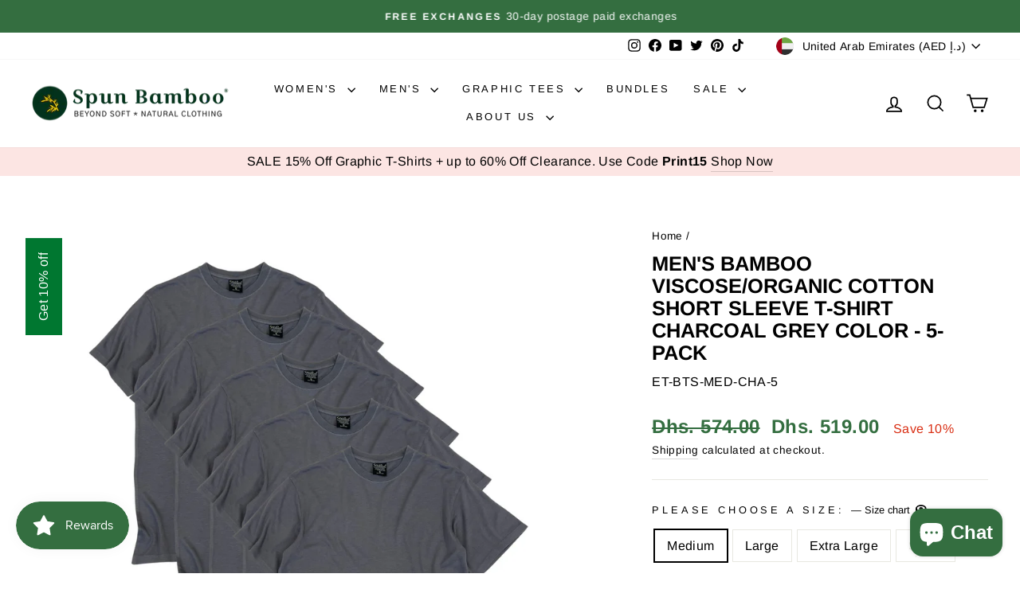

--- FILE ---
content_type: text/html; charset=utf-8
request_url: https://www.bambooclothes.com/en-ae/search?view=preorderjson&q=id:%226844266610769%22%20OR%20handle:%22mens-boxer-style-underwear%22%20OR%20handle:%22womens-hooded-sweatshirt%22%20OR%20handle:%22mens-spun-bamboo-long-sleeve-t-shirt%22%20OR%20handle:%22gift-card%22
body_size: 2481
content:
[{
      "id":4387170189393,
      "title":"Women's Bamboo French Terry Zip Hooded Sweatshirt",
      "handle":"womens-hooded-sweatshirt",
      "collections":[171593465937,263034011729,263033946193,157760454737,447003885869,172085542993,465196024109,157484449873,157484187729,263944011857],
      "images":[{"id":29668242260049,"src":"\/\/www.bambooclothes.com\/cdn\/shop\/products\/womens-bamboo-french-terry-zip-hooded-sweatshirt-womens-hoodie-spun-bamboo-522246.jpg?v=1762457560"},{"id":29667431481425,"src":"\/\/www.bambooclothes.com\/cdn\/shop\/products\/womens-bamboo-french-terry-zip-hooded-sweatshirt-womens-hoodie-spun-bamboo-129577.jpg?v=1645043430"},{"id":29667902226513,"src":"\/\/www.bambooclothes.com\/cdn\/shop\/products\/womens-bamboo-french-terry-zip-hooded-sweatshirt-womens-hoodie-spun-bamboo-817970.jpg?v=1645053206"},{"id":29668225876049,"src":"\/\/www.bambooclothes.com\/cdn\/shop\/products\/womens-bamboo-french-terry-zip-hooded-sweatshirt-womens-hoodie-spun-bamboo-827530.jpg?v=1645058163"},{"id":29667395600465,"src":"\/\/www.bambooclothes.com\/cdn\/shop\/products\/womens-bamboo-french-terry-zip-hooded-sweatshirt-womens-hoodie-spun-bamboo-128735.jpg?v=1645042947"},{"id":29667523854417,"src":"\/\/www.bambooclothes.com\/cdn\/shop\/products\/womens-bamboo-french-terry-zip-hooded-sweatshirt-womens-hoodie-spun-bamboo-220496.jpg?v=1645044791"},{"id":29668288954449,"src":"\/\/www.bambooclothes.com\/cdn\/shop\/products\/womens-bamboo-french-terry-zip-hooded-sweatshirt-womens-hoodie-spun-bamboo-635946.jpg?v=1645059413"},{"id":29667506552913,"src":"\/\/www.bambooclothes.com\/cdn\/shop\/products\/womens-bamboo-french-terry-zip-hooded-sweatshirt-womens-hoodie-spun-bamboo-377842.jpg?v=1645044461"},{"id":29667701194833,"src":"\/\/www.bambooclothes.com\/cdn\/shop\/products\/womens-bamboo-french-terry-zip-hooded-sweatshirt-womens-hoodie-spun-bamboo-237251.jpg?v=1645048471"},{"id":29668385521745,"src":"\/\/www.bambooclothes.com\/cdn\/shop\/products\/womens-bamboo-french-terry-zip-hooded-sweatshirt-womens-hoodie-spun-bamboo-318792.jpg?v=1645061199"},{"id":29667616784465,"src":"\/\/www.bambooclothes.com\/cdn\/shop\/products\/womens-bamboo-french-terry-zip-hooded-sweatshirt-womens-hoodie-spun-bamboo-320348.jpg?v=1645046275"},{"id":29667748413521,"src":"\/\/www.bambooclothes.com\/cdn\/shop\/products\/womens-bamboo-french-terry-zip-hooded-sweatshirt-womens-hoodie-spun-bamboo-514111.jpg?v=1645049306"}],
      "first_available_variant":{"id":31345423482961},
      "available":true,
      "selling_plan_groups":[],
      "variants": [{
            "id":31345423482961, 
            "title":"Medium \/ Black",
            "price":23800,
            "available":true,
            "inventory_quantity":29,
            "inventory_policy":"deny",
            "selling_plan_allocations": []
          },{
            "id":31345423876177, 
            "title":"Medium \/ Orchid",
            "price":23800,
            "available":true,
            "inventory_quantity":74,
            "inventory_policy":"deny",
            "selling_plan_allocations": []
          },{
            "id":31345424072785, 
            "title":"Medium \/ Raspberry",
            "price":16700,
            "available":false,
            "inventory_quantity":0,
            "inventory_policy":"deny",
            "selling_plan_allocations": []
          },{
            "id":31345423515729, 
            "title":"Large \/ Black",
            "price":23800,
            "available":true,
            "inventory_quantity":17,
            "inventory_policy":"deny",
            "selling_plan_allocations": []
          },{
            "id":31345423908945, 
            "title":"Large \/ Orchid",
            "price":23800,
            "available":true,
            "inventory_quantity":84,
            "inventory_policy":"deny",
            "selling_plan_allocations": []
          },{
            "id":31345424105553, 
            "title":"Large \/ Raspberry",
            "price":16700,
            "available":false,
            "inventory_quantity":0,
            "inventory_policy":"deny",
            "selling_plan_allocations": []
          },{
            "id":31345423548497, 
            "title":"Extra Large \/ Black",
            "price":23800,
            "available":true,
            "inventory_quantity":17,
            "inventory_policy":"deny",
            "selling_plan_allocations": []
          },{
            "id":31345423941713, 
            "title":"Extra Large \/ Orchid",
            "price":23800,
            "available":true,
            "inventory_quantity":54,
            "inventory_policy":"deny",
            "selling_plan_allocations": []
          },{
            "id":31345424138321, 
            "title":"Extra Large \/ Raspberry",
            "price":16700,
            "available":false,
            "inventory_quantity":-1,
            "inventory_policy":"deny",
            "selling_plan_allocations": []
          },{
            "id":31345423581265, 
            "title":"Small \/ Black",
            "price":23800,
            "available":true,
            "inventory_quantity":12,
            "inventory_policy":"deny",
            "selling_plan_allocations": []
          },{
            "id":31345423974481, 
            "title":"Small \/ Orchid",
            "price":23800,
            "available":true,
            "inventory_quantity":66,
            "inventory_policy":"deny",
            "selling_plan_allocations": []
          },{
            "id":31345424171089, 
            "title":"Small \/ Raspberry",
            "price":16700,
            "available":false,
            "inventory_quantity":0,
            "inventory_policy":"deny",
            "selling_plan_allocations": []
          },{
            "id":31345423614033, 
            "title":"XX-Large \/ Black",
            "price":23800,
            "available":true,
            "inventory_quantity":22,
            "inventory_policy":"deny",
            "selling_plan_allocations": []
          },{
            "id":31345424007249, 
            "title":"XX-Large \/ Orchid",
            "price":23800,
            "available":true,
            "inventory_quantity":29,
            "inventory_policy":"deny",
            "selling_plan_allocations": []
          },{
            "id":31345424203857, 
            "title":"XX-Large \/ Raspberry",
            "price":16700,
            "available":false,
            "inventory_quantity":0,
            "inventory_policy":"deny",
            "selling_plan_allocations": []
          },{
            "id":31345423646801, 
            "title":"X-Small \/ Black",
            "price":23800,
            "available":false,
            "inventory_quantity":0,
            "inventory_policy":"deny",
            "selling_plan_allocations": []
          },{
            "id":31345424040017, 
            "title":"X-Small \/ Orchid",
            "price":23800,
            "available":true,
            "inventory_quantity":3,
            "inventory_policy":"deny",
            "selling_plan_allocations": []
          },{
            "id":31345424236625, 
            "title":"X-Small \/ Raspberry",
            "price":16700,
            "available":false,
            "inventory_quantity":0,
            "inventory_policy":"deny",
            "selling_plan_allocations": []
          }],
      "source": "template"
    },{
      "id":4387168878673,
      "title":"Men's Bamboo Viscose\/Organic Cotton Long Sleeve T-Shirt",
      "handle":"mens-spun-bamboo-long-sleeve-t-shirt",
      "collections":[171593465937,263033880657,523488526637,514850259245,447003885869,157484417105,260595810385,157484023889,260595417169,172085542993,157512433745,263944011857],
      "images":[{"id":51078095700269,"src":"\/\/www.bambooclothes.com\/cdn\/shop\/files\/61A34611_copy.jpg?v=1762457557"},{"id":51077992349997,"src":"\/\/www.bambooclothes.com\/cdn\/shop\/files\/61A32561_copy.jpg?v=1743012747"},{"id":51078025347373,"src":"\/\/www.bambooclothes.com\/cdn\/shop\/files\/Y0A0433.jpg?v=1743012747"},{"id":51078025216301,"src":"\/\/www.bambooclothes.com\/cdn\/shop\/files\/Y0A0456.jpg?v=1743012747"},{"id":29667426566225,"src":"\/\/www.bambooclothes.com\/cdn\/shop\/products\/mens-bamboo-viscoseorganic-cotton-long-sleeve-t-shirt-mens-long-sleeve-spun-bamboo-480544.jpg?v=1743012747"},{"id":51078004244781,"src":"\/\/www.bambooclothes.com\/cdn\/shop\/files\/8Y0A9650_copy.jpg?v=1743012747"},{"id":29667595518033,"src":"\/\/www.bambooclothes.com\/cdn\/shop\/products\/mens-bamboo-viscoseorganic-cotton-long-sleeve-t-shirt-mens-long-sleeve-spun-bamboo-821779.jpg?v=1743012747"},{"id":29667593158737,"src":"\/\/www.bambooclothes.com\/cdn\/shop\/products\/mens-bamboo-viscoseorganic-cotton-long-sleeve-t-shirt-mens-long-sleeve-spun-bamboo-405945.jpg?v=1743012747"},{"id":29668141400145,"src":"\/\/www.bambooclothes.com\/cdn\/shop\/products\/mens-bamboo-viscoseorganic-cotton-long-sleeve-t-shirt-mens-long-sleeve-spun-bamboo-281843.jpg?v=1743012747"},{"id":29668178493521,"src":"\/\/www.bambooclothes.com\/cdn\/shop\/products\/mens-bamboo-viscoseorganic-cotton-long-sleeve-t-shirt-mens-long-sleeve-spun-bamboo-462019.jpg?v=1743012747"},{"id":29668428218449,"src":"\/\/www.bambooclothes.com\/cdn\/shop\/products\/mens-bamboo-viscoseorganic-cotton-long-sleeve-t-shirt-mens-long-sleeve-spun-bamboo-542123.jpg?v=1743012747"},{"id":29667414835281,"src":"\/\/www.bambooclothes.com\/cdn\/shop\/products\/mens-bamboo-viscoseorganic-cotton-long-sleeve-t-shirt-mens-long-sleeve-spun-bamboo-273183.jpg?v=1743012747"},{"id":29668117348433,"src":"\/\/www.bambooclothes.com\/cdn\/shop\/products\/mens-bamboo-viscoseorganic-cotton-long-sleeve-t-shirt-mens-long-sleeve-spun-bamboo-384972.jpg?v=1743012747"},{"id":29667563536465,"src":"\/\/www.bambooclothes.com\/cdn\/shop\/products\/mens-bamboo-viscoseorganic-cotton-long-sleeve-t-shirt-mens-long-sleeve-spun-bamboo-176733.jpg?v=1743012747"},{"id":29668249993297,"src":"\/\/www.bambooclothes.com\/cdn\/shop\/products\/mens-bamboo-viscoseorganic-cotton-long-sleeve-t-shirt-mens-long-sleeve-spun-bamboo-636432.jpg?v=1743012747"},{"id":29667711844433,"src":"\/\/www.bambooclothes.com\/cdn\/shop\/products\/mens-bamboo-viscoseorganic-cotton-long-sleeve-t-shirt-mens-long-sleeve-spun-bamboo-957436.jpg?v=1743012747"},{"id":29668406755409,"src":"\/\/www.bambooclothes.com\/cdn\/shop\/products\/mens-bamboo-viscoseorganic-cotton-long-sleeve-t-shirt-mens-long-sleeve-spun-bamboo-246734.jpg?v=1743012747"}],
      "first_available_variant":{"id":31345407754321},
      "available":true,
      "selling_plan_groups":[],
      "variants": [{
            "id":31345407754321, 
            "title":"Medium \/ Black",
            "price":13600,
            "available":true,
            "inventory_quantity":60,
            "inventory_policy":"continue",
            "selling_plan_allocations": []
          },{
            "id":31345407918161, 
            "title":"Medium \/ Cream",
            "price":13600,
            "available":true,
            "inventory_quantity":23,
            "inventory_policy":"deny",
            "selling_plan_allocations": []
          },{
            "id":31345408082001, 
            "title":"Medium \/ Royal Blue",
            "price":13600,
            "available":true,
            "inventory_quantity":66,
            "inventory_policy":"continue",
            "selling_plan_allocations": []
          },{
            "id":31345408409681, 
            "title":"Medium \/ Natural",
            "price":13600,
            "available":false,
            "inventory_quantity":-1,
            "inventory_policy":"deny",
            "selling_plan_allocations": []
          },{
            "id":31345408573521, 
            "title":"Medium \/ Slate Grey",
            "price":13600,
            "available":false,
            "inventory_quantity":0,
            "inventory_policy":"deny",
            "selling_plan_allocations": []
          },{
            "id":31345407787089, 
            "title":"Large \/ Black",
            "price":13600,
            "available":true,
            "inventory_quantity":47,
            "inventory_policy":"continue",
            "selling_plan_allocations": []
          },{
            "id":31345407950929, 
            "title":"Large \/ Cream",
            "price":13600,
            "available":true,
            "inventory_quantity":52,
            "inventory_policy":"deny",
            "selling_plan_allocations": []
          },{
            "id":31345408114769, 
            "title":"Large \/ Royal Blue",
            "price":13600,
            "available":true,
            "inventory_quantity":66,
            "inventory_policy":"continue",
            "selling_plan_allocations": []
          },{
            "id":31345408442449, 
            "title":"Large \/ Natural",
            "price":13600,
            "available":false,
            "inventory_quantity":0,
            "inventory_policy":"deny",
            "selling_plan_allocations": []
          },{
            "id":31345408606289, 
            "title":"Large \/ Slate Grey",
            "price":13600,
            "available":true,
            "inventory_quantity":162,
            "inventory_policy":"deny",
            "selling_plan_allocations": []
          },{
            "id":31345407819857, 
            "title":"Extra Large \/ Black",
            "price":13600,
            "available":true,
            "inventory_quantity":69,
            "inventory_policy":"continue",
            "selling_plan_allocations": []
          },{
            "id":31345407983697, 
            "title":"Extra Large \/ Cream",
            "price":13600,
            "available":false,
            "inventory_quantity":-6,
            "inventory_policy":"deny",
            "selling_plan_allocations": []
          },{
            "id":31345408147537, 
            "title":"Extra Large \/ Royal Blue",
            "price":13600,
            "available":true,
            "inventory_quantity":81,
            "inventory_policy":"continue",
            "selling_plan_allocations": []
          },{
            "id":31345408475217, 
            "title":"Extra Large \/ Natural",
            "price":13600,
            "available":true,
            "inventory_quantity":10,
            "inventory_policy":"deny",
            "selling_plan_allocations": []
          },{
            "id":31345408639057, 
            "title":"Extra Large \/ Slate Grey",
            "price":13600,
            "available":false,
            "inventory_quantity":0,
            "inventory_policy":"deny",
            "selling_plan_allocations": []
          },{
            "id":31345407852625, 
            "title":"Small \/ Black",
            "price":13600,
            "available":false,
            "inventory_quantity":-1,
            "inventory_policy":"deny",
            "selling_plan_allocations": []
          },{
            "id":31345408016465, 
            "title":"Small \/ Cream",
            "price":13600,
            "available":true,
            "inventory_quantity":19,
            "inventory_policy":"deny",
            "selling_plan_allocations": []
          },{
            "id":31345408180305, 
            "title":"Small \/ Royal Blue",
            "price":13600,
            "available":true,
            "inventory_quantity":49,
            "inventory_policy":"deny",
            "selling_plan_allocations": []
          },{
            "id":31345408507985, 
            "title":"Small \/ Natural",
            "price":13600,
            "available":false,
            "inventory_quantity":0,
            "inventory_policy":"deny",
            "selling_plan_allocations": []
          },{
            "id":31345408671825, 
            "title":"Small \/ Slate Grey",
            "price":13600,
            "available":true,
            "inventory_quantity":95,
            "inventory_policy":"deny",
            "selling_plan_allocations": []
          },{
            "id":31345407885393, 
            "title":"XX-Large \/ Black",
            "price":13600,
            "available":true,
            "inventory_quantity":12,
            "inventory_policy":"deny",
            "selling_plan_allocations": []
          },{
            "id":31345408049233, 
            "title":"XX-Large \/ Cream",
            "price":13600,
            "available":true,
            "inventory_quantity":41,
            "inventory_policy":"deny",
            "selling_plan_allocations": []
          },{
            "id":31345408213073, 
            "title":"XX-Large \/ Royal Blue",
            "price":13600,
            "available":true,
            "inventory_quantity":9,
            "inventory_policy":"deny",
            "selling_plan_allocations": []
          },{
            "id":31345408540753, 
            "title":"XX-Large \/ Natural",
            "price":13600,
            "available":false,
            "inventory_quantity":-3,
            "inventory_policy":"deny",
            "selling_plan_allocations": []
          },{
            "id":31345408704593, 
            "title":"XX-Large \/ Slate Grey",
            "price":13600,
            "available":true,
            "inventory_quantity":41,
            "inventory_policy":"deny",
            "selling_plan_allocations": []
          },{
            "id":44475874214189, 
            "title":"3XL \/ Black",
            "price":13600,
            "available":true,
            "inventory_quantity":8,
            "inventory_policy":"continue",
            "selling_plan_allocations": []
          },{
            "id":44475874246957, 
            "title":"3XL \/ Cream",
            "price":13600,
            "available":false,
            "inventory_quantity":0,
            "inventory_policy":"deny",
            "selling_plan_allocations": []
          },{
            "id":44475874279725, 
            "title":"3XL \/ Royal Blue",
            "price":13600,
            "available":true,
            "inventory_quantity":12,
            "inventory_policy":"continue",
            "selling_plan_allocations": []
          },{
            "id":44475874312493, 
            "title":"3XL \/ Natural",
            "price":13600,
            "available":false,
            "inventory_quantity":0,
            "inventory_policy":"deny",
            "selling_plan_allocations": []
          },{
            "id":44475874345261, 
            "title":"3XL \/ Slate Grey",
            "price":13600,
            "available":true,
            "inventory_quantity":8,
            "inventory_policy":"continue",
            "selling_plan_allocations": []
          }],
      "source": "template"
    },{
      "id":4387175530577,
      "title":"Men's Bamboo Viscose\/Cotton Boxer Style Underwear",
      "handle":"mens-boxer-style-underwear",
      "collections":[171593465937,263033913425,263033880657,526693138733,523488526637,157760454737,447003885869,260595449937,157484122193,157484417105,269208387665,172569100369,172085542993,476689137965,465196024109,263944011857],
      "images":[{"id":53406770954541,"src":"\/\/www.bambooclothes.com\/cdn\/shop\/files\/61A26361.jpg?v=1768527058"},{"id":53406768202029,"src":"\/\/www.bambooclothes.com\/cdn\/shop\/files\/61A25271.jpg?v=1768527058"},{"id":53406773444909,"src":"\/\/www.bambooclothes.com\/cdn\/shop\/files\/61A27171.jpg?v=1768527058"},{"id":29668049780817,"src":"\/\/www.bambooclothes.com\/cdn\/shop\/products\/mens-bamboo-viscosecotton-boxer-style-underwear-mens-underwear-spun-bamboo-601177.jpg?v=1768527058"},{"id":29667856023633,"src":"\/\/www.bambooclothes.com\/cdn\/shop\/products\/mens-bamboo-viscosecotton-boxer-style-underwear-mens-underwear-spun-bamboo-585635.jpg?v=1768527058"},{"id":29667779477585,"src":"\/\/www.bambooclothes.com\/cdn\/shop\/products\/mens-bamboo-viscosecotton-boxer-style-underwear-mens-underwear-spun-bamboo-542827.jpg?v=1768527058"},{"id":29667717021777,"src":"\/\/www.bambooclothes.com\/cdn\/shop\/products\/mens-bamboo-viscosecotton-boxer-style-underwear-mens-underwear-spun-bamboo-648411.jpg?v=1768527058"},{"id":29667833086033,"src":"\/\/www.bambooclothes.com\/cdn\/shop\/products\/mens-bamboo-viscosecotton-boxer-style-underwear-mens-underwear-spun-bamboo-948561.jpg?v=1768527058"},{"id":29667702112337,"src":"\/\/www.bambooclothes.com\/cdn\/shop\/products\/mens-bamboo-viscosecotton-boxer-style-underwear-mens-underwear-spun-bamboo-795759.jpg?v=1768527058"},{"id":29667616292945,"src":"\/\/www.bambooclothes.com\/cdn\/shop\/products\/mens-bamboo-viscosecotton-boxer-style-underwear-mens-underwear-spun-bamboo-196758.jpg?v=1768527058"},{"id":29668286201937,"src":"\/\/www.bambooclothes.com\/cdn\/shop\/products\/mens-bamboo-viscosecotton-boxer-style-underwear-mens-underwear-spun-bamboo-275837.jpg?v=1768527058"},{"id":29667607871569,"src":"\/\/www.bambooclothes.com\/cdn\/shop\/products\/mens-bamboo-viscosecotton-boxer-style-underwear-mens-underwear-spun-bamboo-748962.jpg?v=1768527058"},{"id":29668350754897,"src":"\/\/www.bambooclothes.com\/cdn\/shop\/products\/mens-bamboo-viscosecotton-boxer-style-underwear-mens-underwear-spun-bamboo-261936.jpg?v=1768527058"},{"id":29667956588625,"src":"\/\/www.bambooclothes.com\/cdn\/shop\/products\/mens-bamboo-viscosecotton-boxer-style-underwear-mens-underwear-spun-bamboo-649135.jpg?v=1768527058"},{"id":29667884236881,"src":"\/\/www.bambooclothes.com\/cdn\/shop\/products\/mens-bamboo-viscosecotton-boxer-style-underwear-mens-underwear-spun-bamboo-401907.jpg?v=1768527058"},{"id":29667884957777,"src":"\/\/www.bambooclothes.com\/cdn\/shop\/products\/mens-bamboo-viscosecotton-boxer-style-underwear-mens-underwear-spun-bamboo-361584.jpg?v=1768527058"},{"id":29667878797393,"src":"\/\/www.bambooclothes.com\/cdn\/shop\/products\/mens-bamboo-viscosecotton-boxer-style-underwear-mens-underwear-spun-bamboo-771779.jpg?v=1768527058"},{"id":29668199661649,"src":"\/\/www.bambooclothes.com\/cdn\/shop\/products\/mens-bamboo-viscosecotton-boxer-style-underwear-mens-underwear-spun-bamboo-674908.jpg?v=1768527058"},{"id":29668065411153,"src":"\/\/www.bambooclothes.com\/cdn\/shop\/products\/mens-bamboo-viscosecotton-boxer-style-underwear-mens-underwear-spun-bamboo-408087.jpg?v=1768527058"},{"id":29668248453201,"src":"\/\/www.bambooclothes.com\/cdn\/shop\/products\/mens-bamboo-viscosecotton-boxer-style-underwear-mens-underwear-spun-bamboo-374682.jpg?v=1768527058"},{"id":29668336795729,"src":"\/\/www.bambooclothes.com\/cdn\/shop\/products\/mens-bamboo-viscosecotton-boxer-style-underwear-mens-underwear-spun-bamboo-821847.jpg?v=1768527058"},{"id":46511347695917,"src":"\/\/www.bambooclothes.com\/cdn\/shop\/files\/Y0A9680.jpg?v=1768527058"}],
      "first_available_variant":{"id":31345460379729},
      "available":true,
      "selling_plan_groups":[],
      "variants": [{
            "id":31345460248657, 
            "title":"Small \/ Black \/ Single",
            "price":8000,
            "available":false,
            "inventory_quantity":0,
            "inventory_policy":"deny",
            "selling_plan_allocations": []
          },{
            "id":31897373933649, 
            "title":"Small \/ Black \/ 3-Pack",
            "price":22600,
            "available":false,
            "inventory_quantity":0,
            "inventory_policy":"deny",
            "selling_plan_allocations": []
          },{
            "id":31345460379729, 
            "title":"Small \/ Cream \/ Single",
            "price":8000,
            "available":true,
            "inventory_quantity":29,
            "inventory_policy":"deny",
            "selling_plan_allocations": []
          },{
            "id":31897382092881, 
            "title":"Small \/ Cream \/ 3-Pack",
            "price":22600,
            "available":true,
            "inventory_quantity":9,
            "inventory_policy":"deny",
            "selling_plan_allocations": []
          },{
            "id":31345460510801, 
            "title":"Small \/ Steel Blue \/ Single",
            "price":8000,
            "available":true,
            "inventory_quantity":44,
            "inventory_policy":"deny",
            "selling_plan_allocations": []
          },{
            "id":31897392250961, 
            "title":"Small \/ Steel Blue \/ 3-Pack",
            "price":22600,
            "available":true,
            "inventory_quantity":14,
            "inventory_policy":"deny",
            "selling_plan_allocations": []
          },{
            "id":39790891663441, 
            "title":"Small \/ Charcoal Grey \/ Single",
            "price":8000,
            "available":false,
            "inventory_quantity":-3,
            "inventory_policy":"deny",
            "selling_plan_allocations": []
          },{
            "id":39790891696209, 
            "title":"Small \/ Charcoal Grey \/ 3-Pack",
            "price":22600,
            "available":false,
            "inventory_quantity":-1,
            "inventory_policy":"deny",
            "selling_plan_allocations": []
          },{
            "id":31345460150353, 
            "title":"Medium \/ Black \/ Single",
            "price":8000,
            "available":true,
            "inventory_quantity":78,
            "inventory_policy":"deny",
            "selling_plan_allocations": []
          },{
            "id":31897374359633, 
            "title":"Medium \/ Black \/ 3-Pack",
            "price":22600,
            "available":true,
            "inventory_quantity":26,
            "inventory_policy":"deny",
            "selling_plan_allocations": []
          },{
            "id":31345460281425, 
            "title":"Medium \/ Cream \/ Single",
            "price":8000,
            "available":true,
            "inventory_quantity":120,
            "inventory_policy":"deny",
            "selling_plan_allocations": []
          },{
            "id":31897387335761, 
            "title":"Medium \/ Cream \/ 3-Pack",
            "price":22600,
            "available":true,
            "inventory_quantity":40,
            "inventory_policy":"deny",
            "selling_plan_allocations": []
          },{
            "id":31345460412497, 
            "title":"Medium \/ Steel Blue \/ Single",
            "price":8000,
            "available":true,
            "inventory_quantity":122,
            "inventory_policy":"deny",
            "selling_plan_allocations": []
          },{
            "id":31897395167313, 
            "title":"Medium \/ Steel Blue \/ 3-Pack",
            "price":22600,
            "available":true,
            "inventory_quantity":40,
            "inventory_policy":"deny",
            "selling_plan_allocations": []
          },{
            "id":39790891728977, 
            "title":"Medium \/ Charcoal Grey \/ Single",
            "price":8000,
            "available":true,
            "inventory_quantity":103,
            "inventory_policy":"deny",
            "selling_plan_allocations": []
          },{
            "id":39790891761745, 
            "title":"Medium \/ Charcoal Grey \/ 3-Pack",
            "price":22600,
            "available":true,
            "inventory_quantity":34,
            "inventory_policy":"deny",
            "selling_plan_allocations": []
          },{
            "id":31345460183121, 
            "title":"Large \/ Black \/ Single",
            "price":8000,
            "available":true,
            "inventory_quantity":33,
            "inventory_policy":"deny",
            "selling_plan_allocations": []
          },{
            "id":31897374949457, 
            "title":"Large \/ Black \/ 3-Pack",
            "price":22600,
            "available":true,
            "inventory_quantity":11,
            "inventory_policy":"deny",
            "selling_plan_allocations": []
          },{
            "id":31345460314193, 
            "title":"Large \/ Cream \/ Single",
            "price":8000,
            "available":true,
            "inventory_quantity":93,
            "inventory_policy":"deny",
            "selling_plan_allocations": []
          },{
            "id":31897388253265, 
            "title":"Large \/ Cream \/ 3-Pack",
            "price":22600,
            "available":true,
            "inventory_quantity":31,
            "inventory_policy":"deny",
            "selling_plan_allocations": []
          },{
            "id":31345460445265, 
            "title":"Large \/ Steel Blue \/ Single",
            "price":8000,
            "available":true,
            "inventory_quantity":69,
            "inventory_policy":"deny",
            "selling_plan_allocations": []
          },{
            "id":31897396281425, 
            "title":"Large \/ Steel Blue \/ 3-Pack",
            "price":22600,
            "available":true,
            "inventory_quantity":23,
            "inventory_policy":"deny",
            "selling_plan_allocations": []
          },{
            "id":39790891794513, 
            "title":"Large \/ Charcoal Grey \/ Single",
            "price":8000,
            "available":true,
            "inventory_quantity":224,
            "inventory_policy":"deny",
            "selling_plan_allocations": []
          },{
            "id":39790891827281, 
            "title":"Large \/ Charcoal Grey \/ 3-Pack",
            "price":22600,
            "available":true,
            "inventory_quantity":74,
            "inventory_policy":"deny",
            "selling_plan_allocations": []
          },{
            "id":31345460215889, 
            "title":"Extra Large \/ Black \/ Single",
            "price":8000,
            "available":false,
            "inventory_quantity":0,
            "inventory_policy":"deny",
            "selling_plan_allocations": []
          },{
            "id":31897377996881, 
            "title":"Extra Large \/ Black \/ 3-Pack",
            "price":22600,
            "available":false,
            "inventory_quantity":0,
            "inventory_policy":"deny",
            "selling_plan_allocations": []
          },{
            "id":31345460346961, 
            "title":"Extra Large \/ Cream \/ Single",
            "price":8000,
            "available":true,
            "inventory_quantity":136,
            "inventory_policy":"deny",
            "selling_plan_allocations": []
          },{
            "id":31897390809169, 
            "title":"Extra Large \/ Cream \/ 3-Pack",
            "price":22600,
            "available":true,
            "inventory_quantity":45,
            "inventory_policy":"deny",
            "selling_plan_allocations": []
          },{
            "id":31345460478033, 
            "title":"Extra Large \/ Steel Blue \/ Single",
            "price":8000,
            "available":true,
            "inventory_quantity":81,
            "inventory_policy":"deny",
            "selling_plan_allocations": []
          },{
            "id":31897400803409, 
            "title":"Extra Large \/ Steel Blue \/ 3-Pack",
            "price":22600,
            "available":true,
            "inventory_quantity":27,
            "inventory_policy":"deny",
            "selling_plan_allocations": []
          },{
            "id":39790891860049, 
            "title":"Extra Large \/ Charcoal Grey \/ Single",
            "price":8000,
            "available":true,
            "inventory_quantity":40,
            "inventory_policy":"deny",
            "selling_plan_allocations": []
          },{
            "id":39790891892817, 
            "title":"Extra Large \/ Charcoal Grey \/ 3-Pack",
            "price":22600,
            "available":true,
            "inventory_quantity":13,
            "inventory_policy":"deny",
            "selling_plan_allocations": []
          },{
            "id":32855489740881, 
            "title":"XX-Large \/ Black \/ Single",
            "price":8000,
            "available":false,
            "inventory_quantity":0,
            "inventory_policy":"deny",
            "selling_plan_allocations": []
          },{
            "id":32886103048273, 
            "title":"XX-Large \/ Black \/ 3-Pack",
            "price":22600,
            "available":false,
            "inventory_quantity":0,
            "inventory_policy":"deny",
            "selling_plan_allocations": []
          },{
            "id":39427151495249, 
            "title":"XX-Large \/ Cream \/ Single",
            "price":8000,
            "available":true,
            "inventory_quantity":89,
            "inventory_policy":"deny",
            "selling_plan_allocations": []
          },{
            "id":39427154247761, 
            "title":"XX-Large \/ Cream \/ 3-Pack",
            "price":22600,
            "available":true,
            "inventory_quantity":29,
            "inventory_policy":"deny",
            "selling_plan_allocations": []
          },{
            "id":39427152805969, 
            "title":"XX-Large \/ Steel Blue \/ Single",
            "price":8000,
            "available":true,
            "inventory_quantity":17,
            "inventory_policy":"deny",
            "selling_plan_allocations": []
          },{
            "id":39427154837585, 
            "title":"XX-Large \/ Steel Blue \/ 3-Pack",
            "price":22600,
            "available":true,
            "inventory_quantity":5,
            "inventory_policy":"deny",
            "selling_plan_allocations": []
          },{
            "id":39790891925585, 
            "title":"XX-Large \/ Charcoal Grey \/ Single",
            "price":8000,
            "available":true,
            "inventory_quantity":33,
            "inventory_policy":"deny",
            "selling_plan_allocations": []
          },{
            "id":39790891958353, 
            "title":"XX-Large \/ Charcoal Grey \/ 3-Pack",
            "price":22600,
            "available":true,
            "inventory_quantity":11,
            "inventory_policy":"deny",
            "selling_plan_allocations": []
          }],
      "source": "template"
    },{
      "id":4544890306641,
      "title":"Spun Bamboo Gift Card",
      "handle":"gift-card",
      "collections":[171593465937,263033880657,447003885869],
      "images":[{"id":29667968221265,"src":"\/\/www.bambooclothes.com\/cdn\/shop\/products\/spun-bamboo-gift-card-gift-card-spun-bamboo-113968.png?v=1762457656"}],
      "first_available_variant":{"id":32024473010257},
      "available":true,
      "selling_plan_groups":[],
      "variants": [{
            "id":32024473010257, 
            "title":"$10.00 USD",
            "price":3767,
            "available":true,
            "inventory_quantity":0,
            "inventory_policy":"continue",
            "selling_plan_allocations": []
          },{
            "id":32024473043025, 
            "title":"$25.00 USD",
            "price":9417,
            "available":true,
            "inventory_quantity":-2,
            "inventory_policy":"continue",
            "selling_plan_allocations": []
          },{
            "id":32024473075793, 
            "title":"$50.00 USD",
            "price":18834,
            "available":true,
            "inventory_quantity":-6,
            "inventory_policy":"continue",
            "selling_plan_allocations": []
          },{
            "id":32024473108561, 
            "title":"$100.00 USD",
            "price":37669,
            "available":true,
            "inventory_quantity":-8,
            "inventory_policy":"continue",
            "selling_plan_allocations": []
          }],
      "source": "template"
    },{
      "id":6844266610769,
      "title":"Men's Bamboo Viscose\/Organic Cotton Short Sleeve T-Shirt Charcoal Grey Color - 5-Pack",
      "handle":"mens-bamboo-viscose-organic-cotton-short-sleeve-t-shirt-charcoal-grey-color-5-pack",
      "collections":[171593465937,523488526637,157760454737,447003885869,157484417105,157484023889,260595417169,172569100369,172085542993,157512433745,264558116945,465196024109,263944011857],
      "images":[{"id":30377983246417,"src":"\/\/www.bambooclothes.com\/cdn\/shop\/products\/mensteespacks.png?v=1762458195"}],
      "first_available_variant":{"id":39845285757009},
      "available":true,
      "selling_plan_groups":[],
      "variants": [{
            "id":39845285757009, 
            "title":"Medium",
            "price":51900,
            "available":true,
            "inventory_quantity":4,
            "inventory_policy":"deny",
            "selling_plan_allocations": []
          },{
            "id":39845285789777, 
            "title":"Large",
            "price":51900,
            "available":true,
            "inventory_quantity":1,
            "inventory_policy":"deny",
            "selling_plan_allocations": []
          },{
            "id":39845285822545, 
            "title":"Extra Large",
            "price":51900,
            "available":true,
            "inventory_quantity":6,
            "inventory_policy":"deny",
            "selling_plan_allocations": []
          },{
            "id":39845285855313, 
            "title":"Small",
            "price":51900,
            "available":false,
            "inventory_quantity":0,
            "inventory_policy":"deny",
            "selling_plan_allocations": []
          },{
            "id":39845285888081, 
            "title":"XX-Large",
            "price":51900,
            "available":false,
            "inventory_quantity":0,
            "inventory_policy":"deny",
            "selling_plan_allocations": []
          }],
      "source": "template"
    }]